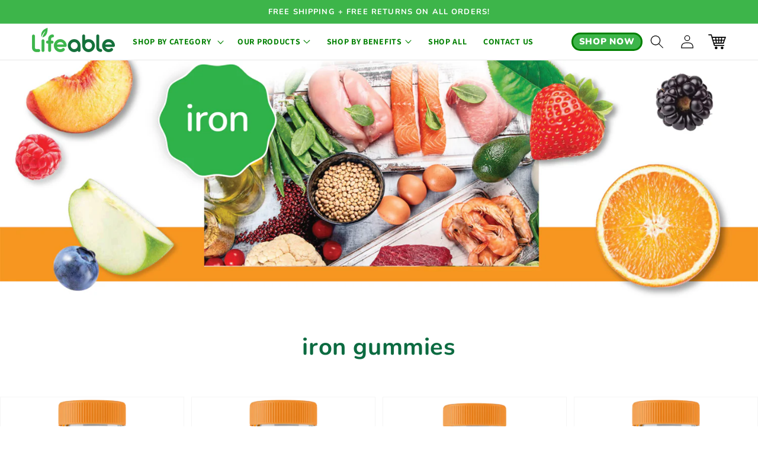

--- FILE ---
content_type: text/css
request_url: https://lifeable.com/cdn/shop/t/24/assets/base.css?v=172691386645235892071746576706
body_size: 9862
content:
:root,.color-background-1{--color-foreground: var(--color-base-text);--color-background: var(--color-base-background-1);--gradient-background: var(--gradient-base-background-1)}.color-background-2{--color-background: var(--color-base-background-2);--gradient-background: var(--gradient-base-background-2)}.color-inverse{--color-foreground: var(--color-base-background-1);--color-background: var(--color-base-text);--gradient-background: rgb(var(--color-base-text))}.color-accent-1{--color-foreground: var(--color-base-solid-button-labels);--color-background: var(--color-base-accent-1);--gradient-background: var(--gradient-base-accent-1)}.color-accent-2{--color-foreground: var(--color-base-solid-button-labels);--color-background: var(--color-base-accent-2);--gradient-background: var(--gradient-base-accent-2)}.color-foreground-outline-button{--color-foreground: var(--color-base-outline-button-labels)}.color-foreground-accent-1{--color-foreground: var(--color-base-accent-1)}.color-foreground-accent-2{--color-foreground: var(--color-base-accent-2)}:root,.color-background-1{--color-link: var(--color-base-outline-button-labels);--alpha-link: .85}.color-background-2,.color-inverse,.color-accent-1,.color-accent-2{--color-link: var(--color-foreground);--alpha-link: .7}:root,.color-background-1{--color-button: var(--color-base-accent-1);--color-button-text: var(--color-base-solid-button-labels);--alpha-button-background: 1;--alpha-button-border: 1}.color-background-2,.color-inverse,.color-accent-1,.color-accent-2{--color-button: var(--color-foreground);--color-button-text: var(--color-background)}.button--secondary{--color-button: var(--color-base-outline-button-labels);--color-button-text: var(--color-base-outline-button-labels);--alpha-button-background: 0}.color-background-2 .button--secondary,.color-inverse .button--secondary,.color-accent-1 .button--secondary,.color-accent-2 .button--secondary{--color-button: var(--color-foreground);--color-button-text: var(--color-foreground)}.button--tertiary{--color-button: var(--color-base-outline-button-labels);--color-button-text: var(--color-base-outline-button-labels);--alpha-button-background: 0;--alpha-button-border: .2}.color-background-2 .button--tertiary,.color-inverse .button--tertiary,.color-accent-1 .button--tertiary,.color-accent-2 .button--tertiary{--color-button: var(--color-foreground);--color-button-text: var(--color-foreground)}:root,.color-background-1{--color-badge-background: var(--color-background);--color-badge-border: var(--color-foreground);--alpha-badge-border: .1}.color-background-2,.color-inverse,.color-accent-1,.color-accent-2{--color-badge-background: var(--color-background);--color-badge-border: var(--color-background);--alpha-badge-border: 1}:root,.color-background-1,.color-background-2{--color-card-hover: var(--color-base-text)}.color-inverse{--color-card-hover: var(--color-base-background-1)}.color-accent-1,.color-accent-2{--color-card-hover: var(--color-base-solid-button-labels)}:root,.color-icon-text{--color-icon: rgb(var(--color-base-text))}.color-icon-accent-1{--color-icon: rgb(var(--color-base-accent-1))}.color-icon-accent-2{--color-icon: rgb(var(--color-base-accent-2))}.color-icon-outline-button{--color-icon: rgb(var(--color-base-outline-button-labels))}.no-js:not(html){display:none!important}html.no-js .no-js:not(html){display:block!important}.no-js-inline{display:none!important}html.no-js .no-js-inline{display:inline-block!important}html.no-js .no-js-hidden{display:none!important}.page-width{max-width:var(--page-width);margin:0 auto;padding:0 1.5rem}.page-width-desktop{padding:0;margin:0 auto}@media screen and (min-width: 750px){.page-width{padding:0 5rem}.page-width--narrow{padding:0 9rem}.page-width-desktop{padding:0}.page-width-tablet{padding:0 5rem}}@media screen and (min-width: 990px){.page-width--narrow{max-width:72.6rem;padding:0}.page-width-desktop{max-width:var(--page-width);padding:0 5rem}}.element-margin,.spaced-section{margin-top:5rem}.spaced-section:last-child{margin-bottom:5rem}@media screen and (min-width: 750px){.element-margin,.spaced-section{margin-top:calc(5rem + var(--page-width-margin))}.spaced-section:last-child{margin-bottom:calc(5rem + var(--page-width-margin))}}.spaced-section--full-width+.spaced-section--full-width{margin-top:0}.spaced-section--full-width:first-child{margin-top:0}.spaced-section--full-width:last-child{margin-bottom:0}body,.color-background-1,.color-background-2,.color-inverse,.color-accent-1,.color-accent-2{color:rgba(var(--color-foreground),.75);background-color:rgb(var(--color-background))}.background-secondary{background-color:rgba(var(--color-foreground),.04);padding:4rem 0 5rem}@media screen and (min-width: 750px){.background-secondary{padding:calc(6rem + var(--page-width-margin)) 0 calc(5rem + var(--page-width-margin))}}.grid-auto-flow{display:grid;grid-auto-flow:column}.page-margin,.shopify-challenge__container{margin:7rem auto}.rte-width{max-width:82rem;margin:0 auto 2rem}.list-unstyled{margin:0;padding:0;list-style:none}.visually-hidden{position:absolute!important;overflow:hidden;width:1px;height:1px;margin:-1px;padding:0;border:0;clip:rect(0 0 0 0);word-wrap:normal!important}.visually-hidden--inline{margin:0;height:1em}.overflow-hidden{overflow:hidden}.skip-to-content-link:focus{z-index:9999;position:inherit;overflow:auto;width:auto;height:auto;clip:auto}.full-width-link{position:absolute;top:0;right:0;bottom:0;left:0;z-index:2}::selection{background-color:rgba(var(--color-foreground),.2)}.text-body{font-size:1.5rem;letter-spacing:.06rem;line-height:calc(1 + .8 / var(--font-body-scale));font-family:var(--font-body-family);font-style:var(--font-body-style);font-weight:var(--font-body-weight)}h1,h2,h3,h4,h5,.h0,.h1,.h2,.h3,.h4,.h5{font-family:var(--font-heading-family);font-style:var(--font-heading-style);font-weight:var(--font-heading-weight);letter-spacing:calc(var(--font-heading-scale) * .06rem);color:rgb(var(--color-foreground));line-height:calc(1 + .3/max(1,var(--font-heading-scale)))}.h0{font-size:calc(var(--font-heading-scale) * 4rem)}@media only screen and (min-width: 750px){.h0{font-size:calc(var(--font-heading-scale) * 5.2rem)}}h1,.h1{font-size:calc(var(--font-heading-scale) * 3rem)}@media only screen and (min-width: 750px){h1,.h1{font-size:calc(var(--font-heading-scale) * 4rem)}}h2,.h2{font-size:calc(var(--font-heading-scale) * 2rem)}@media only screen and (min-width: 750px){h2,.h2{font-size:calc(var(--font-heading-scale) * 2.4rem)}}h3,.h3{font-size:calc(var(--font-heading-scale) * 1.7rem)}@media only screen and (min-width: 750px){h3,.h3{font-size:calc(var(--font-heading-scale) * 1.8rem)}}h4,.h4{font-family:var(--font-heading-family);font-style:var(--font-heading-style);font-size:calc(var(--font-heading-scale) * 1.5rem)}h5,.h5{font-size:calc(var(--font-heading-scale) * 1.2rem)}@media only screen and (min-width: 750px){h5,.h5{font-size:calc(var(--font-heading-scale) * 1.3rem)}}h6,.h6{color:rgba(var(--color-foreground),.75);margin-block-start:1.67em;margin-block-end:1.67em}blockquote{font-style:italic;color:rgba(var(--color-foreground),.75);border-left:.2rem solid rgba(var(--color-foreground),.2);padding-left:1rem}@media screen and (min-width: 750px){blockquote{padding-left:1.5rem}}.caption{font-size:1rem;letter-spacing:.07rem;line-height:calc(1 + .7 / var(--font-body-scale))}@media screen and (min-width: 750px){.caption{font-size:1.2rem}}.caption-with-letter-spacing{font-size:1rem;letter-spacing:.13rem;line-height:calc(1 + .2 / var(--font-body-scale));text-transform:uppercase}.caption-with-letter-spacing--medium{font-size:1.2rem;letter-spacing:.16rem}.caption-with-letter-spacing--large{font-size:1.4rem;letter-spacing:.18rem}.caption-large,.customer .field input,.customer select,.field__input,.form__label,.select__select{font-size:1.3rem;line-height:calc(1 + .5 / var(--font-body-scale));letter-spacing:.04rem}.color-foreground{color:rgb(var(--color-foreground))}table:not([class]){table-layout:fixed;border-collapse:collapse;font-size:1.4rem;border-style:hidden;box-shadow:0 0 0 .1rem rgba(var(--color-foreground),.2)}table:not([class]) td,table:not([class]) th{padding:1em;border:.1rem solid rgba(var(--color-foreground),.2)}.hidden{display:none!important}@media screen and (max-width: 749px){.small-hide{display:none!important}}@media screen and (min-width: 750px) and (max-width: 989px){.medium-hide{display:none!important}}@media screen and (min-width: 990px){.large-up-hide{display:none!important}}.center{text-align:center}.right{text-align:right}.uppercase{text-transform:uppercase}.light{opacity:.7}a:empty,ul:empty,dl:empty,div:empty,section:empty,article:empty,p:empty,h1:empty,h2:empty,h3:empty,h4:empty,h5:empty,h6:empty{display:none}.link,.customer a{cursor:pointer;display:inline-block;border:none;box-shadow:none;text-decoration:underline;text-underline-offset:.3rem;color:rgb(var(--color-link));background-color:transparent;font-size:1.4rem;font-family:inherit}.link--text{color:rgb(var(--color-foreground))}.link--text:hover{color:rgba(var(--color-foreground),.75)}.link-with-icon{display:inline-flex;font-size:1.4rem;font-weight:600;letter-spacing:.1rem;text-decoration:none;margin-bottom:4.5rem;white-space:nowrap}.link-with-icon .icon{width:1.5rem;margin-left:1rem}.link[role=link]:not([href]){cursor:not-allowed}.circle-divider:after{content:"\2022";margin:0 1.3rem 0 1.5rem}.circle-divider:last-of-type:after{display:none}hr{border:none;height:.1rem;background-color:rgba(var(--color-foreground),.2);display:block;margin:5rem 0}@media screen and (min-width: 750px){hr{margin:7rem 0}}.full-unstyled-link{text-decoration:none;color:currentColor;display:block}.placeholder{background-color:rgba(var(--color-foreground),.04);color:rgba(var(--color-foreground),.55);fill:rgba(var(--color-foreground),.55)}details>*{box-sizing:border-box}.break{word-break:break-word}.visibility-hidden{visibility:hidden}@media (prefers-reduced-motion){.motion-reduce{transition:none!important}}:root{--duration-short: .1s;--duration-default: .2s;--duration-long: .5s}.underlined-link,.customer a{color:rgba(var(--color-link),var(--alpha-link));text-underline-offset:.3rem;text-decoration-thickness:.1rem;transition:text-decoration-thickness ease .1s}.underlined-link:hover,.customer a:hover{color:rgb(var(--color-link));text-decoration-thickness:.2rem}.icon-arrow{width:1.5rem}h3 .icon-arrow,.h3 .icon-arrow{width:calc(var(--font-heading-scale) * 1.5rem)}.animate-arrow .icon-arrow path{transform:translate(-.25rem);transition:transform var(--duration-short) ease}.animate-arrow:hover .icon-arrow path{transform:translate(-.05rem)}summary{cursor:pointer;list-style:none;position:relative}summary .icon-caret{position:absolute;height:.6rem;right:1.5rem;top:calc(50% - .2rem)}summary::-webkit-details-marker{display:none}.disclosure-has-popup{position:relative}.disclosure-has-popup[open]>summary:before{position:fixed;top:0;right:0;bottom:0;left:0;z-index:2;display:block;cursor:default;content:" ";background:transparent}.disclosure-has-popup>summary:before{display:none}.disclosure-has-popup[open]>summary+*{z-index:100}@media screen and (min-width: 750px){.disclosure-has-popup[open]>summary+*{z-index:4}.facets .disclosure-has-popup[open]>summary+*{z-index:2}}*:focus{outline:0;box-shadow:none}*:focus-visible{outline:.2rem solid rgba(var(--color-foreground),.5);outline-offset:.3rem;box-shadow:0 0 0 .3rem rgb(var(--color-background)),0 0 .5rem .4rem rgba(var(--color-foreground),.3)}.focused,.no-js *:focus{outline:.2rem solid rgba(var(--color-foreground),.5);outline-offset:.3rem;box-shadow:0 0 0 .3rem rgb(var(--color-background)),0 0 .5rem .4rem rgba(var(--color-foreground),.3)}.no-js *:focus:not(:focus-visible){outline:0;box-shadow:none}.focus-inset:focus-visible{outline:.2rem solid rgba(var(--color-foreground),.5);outline-offset:-.2rem;box-shadow:0 0 .2rem rgba(var(--color-foreground),.3)}.focused.focus-inset,.no-js .focus-inset:focus{outline:.2rem solid rgba(var(--color-foreground),.5);outline-offset:-.2rem;box-shadow:0 0 .2rem rgba(var(--color-foreground),.3)}.no-js .focus-inset:focus:not(:focus-visible){outline:0;box-shadow:none}.focus-none{box-shadow:none!important;outline:0!important}.focus-offset:focus-visible{outline:.2rem solid rgba(var(--color-foreground),.5);outline-offset:1rem;box-shadow:0 0 0 1rem rgb(var(--color-background)),0 0 .2rem 1.2rem rgba(var(--color-foreground),.3)}.focus-offset.focused,.no-js .focus-offset:focus{outline:.2rem solid rgba(var(--color-foreground),.5);outline-offset:1rem;box-shadow:0 0 0 1rem rgb(var(--color-background)),0 0 .2rem 1.2rem rgba(var(--color-foreground),.3)}.no-js .focus-offset:focus:not(:focus-visible){outline:0;box-shadow:none}.title,.title-wrapper-with-link{margin:3rem 0 2rem}.title-wrapper-with-link .title{margin:0}.title .link{font-size:inherit}.title-wrapper{margin-bottom:3rem}.title-wrapper-with-link{display:flex;justify-content:space-between;align-items:flex-end;gap:1rem;margin:4rem 0 3rem;flex-wrap:wrap}.title--primary{margin:4rem 0}.title-wrapper--self-padded-tablet-down,.title-wrapper--self-padded-mobile{padding-left:1.5rem;padding-right:1.5rem}@media screen and (min-width: 750px){.title-wrapper--self-padded-mobile{padding-left:0;padding-right:0}}@media screen and (min-width: 990px){.title,.title-wrapper-with-link{margin:5rem 0 3rem}.title--primary{margin:2rem 0}.title-wrapper-with-link{align-items:center}.title-wrapper-with-link .title{margin-bottom:0}.title-wrapper--self-padded-tablet-down{padding-left:0;padding-right:0}}.title-wrapper-with-link .link-with-icon{margin:0;flex-shrink:0;display:flex;align-items:center}.title-wrapper-with-link .link-with-icon svg{width:1.5rem}.title-wrapper-with-link a{color:rgb(var(--color-link));margin-top:0;flex-shrink:0}@media screen and (min-width: 990px){.title-wrapper-with-link.title-wrapper-with-link--no-heading{display:none}}.subtitle{font-size:1.8rem;line-height:calc(1 + .8 / var(--font-body-scale));letter-spacing:.06rem;color:rgba(var(--color-foreground),.7)}.subtitle--small{font-size:1.4rem;letter-spacing:.1rem}.subtitle--medium{font-size:1.6rem;letter-spacing:.08rem}.grid{display:flex;flex-wrap:wrap;margin-bottom:2rem;margin-left:-.5rem;padding:0;list-style:none}@media screen and (min-width: 750px){.grid{margin-left:-1rem}}.grid__item{padding-left:.5rem;padding-bottom:.5rem;width:calc(25% - .375rem);max-width:50%;flex-grow:1;flex-shrink:0}@media screen and (min-width: 750px){.grid__item{padding-left:1rem;padding-bottom:1rem;width:calc(25% - .75rem);max-width:50%}}.grid--gapless .grid__item{padding-left:0;padding-bottom:0}@media screen and (max-width: 749px){.grid__item.slider__slide--full-width{width:100%;max-width:none}}@media screen and (min-width: 750px) and (max-width: 989px){.grid--one-third-max.grid--3-col-tablet .grid__item{max-width:33.33%}}@media screen and (min-width: 990px){.grid--quarter-max.grid--4-col-desktop .grid__item{max-width:25%}}.grid--1-col .grid__item{max-width:100%;width:100%}.grid--3-col .grid__item{width:calc(33.33% - .5rem * 2 / 3)}@media screen and (min-width: 750px){.grid--3-col .grid__item{width:calc(33.33% - 1rem * 2 / 3)}}.grid--2-col .grid__item{width:calc(50% - .25rem)}@media screen and (min-width: 750px){.grid--2-col .grid__item{width:calc(50% - .5rem)}.grid--4-col-tablet .grid__item{width:calc(25% - .75rem)}.grid--3-col-tablet .grid__item{width:calc(33.33% - 1rem * 2 / 3)}.grid--2-col-tablet .grid__item{width:calc(50% - .5rem)}}@media screen and (min-width: 990px){.grid--4-col-desktop .grid__item{width:calc(25% - .75rem)}.grid--3-col-desktop .grid__item{width:calc(33.33% - 1rem * 2 / 3)}.grid--2-col-desktop .grid__item{width:calc(50% - .5rem)}}.grid__item--vertical-align{align-self:center}.grid__item--full-width{flex:0 0 100%;max-width:100%}@media screen and (max-width: 749px){.grid--peek.slider--mobile{margin:0;width:100%}.grid--peek.slider--mobile .grid__item{box-sizing:content-box;margin:0}.grid--peek .grid__item{width:calc(50% - 1.875rem)}.grid--peek .grid__item:first-of-type{padding-left:1.5rem}.grid--peek .grid__item:last-of-type{padding-right:1.5rem}}@media screen and (min-width: 750px) and (max-width: 989px){.slider--tablet.grid--peek .grid__item{width:calc(25% - 3rem)}.slider--tablet.grid--peek.grid--3-col-tablet .grid__item{width:calc(33.33% - 4rem * 2 / 3)}.slider--tablet.grid--peek.grid--2-col-tablet .grid__item{width:calc(50% - 2rem)}.slider--tablet.grid--peek .grid__item:first-of-type{padding-left:1.5rem}.slider--tablet.grid--peek .grid__item:last-of-type{padding-right:1.5rem}}@media screen and (max-width: 989px){.slider--tablet.grid--peek{margin:0;width:100%}.slider--tablet.grid--peek .grid__item{box-sizing:content-box;margin:0}}.media{display:block;background-color:rgba(var(--color-foreground),.1);position:relative;overflow:hidden}.media--transparent{background-color:transparent}.media>*:not(.zoom):not(.deferred-media__poster-button),.media model-viewer{display:block;max-width:100%;position:absolute;top:0;left:0;height:100%;width:100%}.media>img{object-fit:cover;object-position:center center;transition:opacity .4s cubic-bezier(.25,.46,.45,.94)}.media--square{padding-bottom:100%}.media--portrait{padding-bottom:125%}.media--landscape{padding-bottom:66.6%}.media--cropped{padding-bottom:56%}.media--16-9{padding-bottom:56.25%}.media--circle{padding-bottom:100%;border-radius:50%}.media.media--hover-effect>img+img{opacity:0}@media screen and (min-width: 990px){.media--cropped{padding-bottom:63%}}deferred-media{display:block}.button,.shopify-challenge__button,.customer button{cursor:pointer;display:inline-flex;justify-content:center;align-items:center;box-sizing:border-box;font:inherit;padding:.9rem 3rem 1.1rem;text-decoration:none;border:.1rem solid transparent;border-radius:0;background-color:rgba(var(--color-button),var(--alpha-button-background));box-shadow:0 0 0 .1rem rgba(var(--color-button),var(--alpha-button-border));color:rgb(var(--color-button-text));min-width:12rem;min-height:4.5rem;transition:box-shadow var(--duration-short) ease;-webkit-appearance:none;appearance:none}.button:focus-visible{box-shadow:0 0 0 .1rem rgba(var(--color-button),var(--alpha-button-border)),0 0 0 .3rem rgb(var(--color-background)),0 0 .5rem .4rem rgba(var(--color-foreground),.3)}.button:focus{box-shadow:0 0 0 .1rem rgba(var(--color-button),var(--alpha-button-border)),0 0 0 .3rem rgb(var(--color-background)),0 0 .5rem .4rem rgba(var(--color-foreground),.3)}.button:focus:not(:focus-visible){box-shadow:0 0 0 .1rem rgba(var(--color-button),var(--alpha-button-border))}.button::selection,.shopify-challenge__button::selection,.customer button::selection{background-color:rgba(var(--color-button-text),.3)}.button,.button-label,.shopify-challenge__button,.customer button{font-size:1.5rem;letter-spacing:.1rem;line-height:calc(1 + .2 / var(--font-body-scale))}.button--tertiary{font-size:1.2rem;padding:1rem 1.5rem;min-width:9rem;min-height:3.5rem}.button--small{padding:1.2rem 2.6rem}.button:not([disabled]):hover,.shopify-challenge__button:hover,.customer button:hover{box-shadow:0 0 0 .2rem rgba(var(--color-button),var(--alpha-button-border))}.button:disabled,.button[aria-disabled=true],.button.disabled,.customer button:disabled,.customer button[aria-disabled=true],.customer button.disabled{cursor:not-allowed;opacity:.5}.button--full-width{display:flex;width:100%}.button.loading{position:relative}@media screen and (forced-colors: active){.button.loading{color:rgb(var(--color-foreground))}}.button.loading>.loading-overlay__spinner{top:50%;left:50%;transform:translate(-50%,-50%);position:absolute;height:100%;display:flex}.share-button{display:block;position:relative}.share-button details{width:fit-content}.share-button__button{font-size:1.4rem;display:flex;min-height:2.4rem;align-items:center;color:rgb(var(--color-link));margin-left:0;padding-left:0}details[open]>.share-button__fallback{animation:animateMenuOpen var(--duration-default) ease}.share-button__button:hover{text-decoration:underline;text-underline-offset:.3rem}.share-button__button,.share-button__fallback button{cursor:pointer;background-color:transparent;border:none}.share-button__button .icon-share{height:1.2rem;margin-right:1rem;width:1.3rem}.share-button__fallback{background:rgb(var(--color-background));display:flex;align-items:center;position:absolute;top:3rem;left:.1rem;z-index:3;width:100%;min-width:max-content;box-shadow:0 0 0 .1rem rgba(var(--color-foreground),.55)}.share-button__fallback button{width:4.4rem;height:4.4rem;padding:0;flex-shrink:0;display:flex;justify-content:center;align-items:center}.share-button__fallback button:hover{color:rgba(var(--color-foreground),.75)}.share-button__fallback button:hover svg{transform:scale(1.07)}.share-button__close:not(.hidden)+.share-button__copy{display:none}.share-button__close,.share-button__copy{background-color:transparent;color:rgb(var(--color-foreground))}.share-button__fallback .field__input{box-shadow:none;text-overflow:ellipsis;white-space:nowrap;overflow:hidden}.share-button__fallback .icon{width:1.5rem;height:1.5rem}.share-button__message:not(:empty){display:flex;align-items:center;width:100%;height:100%;margin-top:0;padding:.8rem 0 .8rem 1.5rem}.share-button__message:not(:empty):not(.hidden)~*{display:none}.field__input,.select__select,.customer .field input,.customer select{-webkit-appearance:none;appearance:none;background-color:transparent;border:.1rem solid transparent;border-radius:0;color:rgb(var(--color-foreground));font-size:1.6rem;width:100%;box-shadow:0 0 0 .1rem rgba(var(--color-foreground),.55);height:4.5rem;box-sizing:border-box;transition:box-shadow var(--duration-short) ease}.select__select{font-family:var(--font-body-family);font-style:var(--font-body-style);font-weight:var(--font-body-weight);font-size:1.2rem;color:rgba(var(--color-foreground),.75)}.field__input:hover,.select__select:hover,.customer .field input:hover,.customer select:hover,.localization-form__select:hover{box-shadow:0 0 0 .2rem rgba(var(--color-foreground),.55)}.field__input:focus,.select__select:focus,.customer .field input:focus,.customer select:focus,.localization-form__select:focus{box-shadow:0 0 0 .2rem rgba(var(--color-foreground),.75);outline:transparent}.text-area,.select{display:inline-block;position:relative;width:100%}.select .icon-caret,.customer select+svg{height:.6rem;pointer-events:none;position:absolute;top:calc(50% - .2rem);right:1.5rem}.select__select,.customer select{cursor:pointer;line-height:calc(1 + .6 / var(--font-body-scale));padding:0 4rem 0 1.5rem}.field{position:relative;width:100%;display:flex}.customer .field{display:block}.field--with-error{flex-wrap:wrap}.field__input,.customer .field input{flex-grow:1;text-align:left;padding:1.5rem}.field__label,.customer .field label{font-size:1.6rem;left:1.5rem;top:1rem;margin-bottom:0;pointer-events:none;position:absolute;transition:top var(--duration-short) ease,font-size var(--duration-short) ease;color:rgba(var(--color-foreground),.75);letter-spacing:.1rem;line-height:1.5}.field__input:focus~.field__label,.field__input:not(:placeholder-shown)~.field__label,.field__input:-webkit-autofill~.field__label,.customer .field input:focus~label,.customer .field input:not(:placeholder-shown)~label,.customer .field input:-webkit-autofill~label{font-size:1rem;top:.3em;letter-spacing:.04rem}.field__input:focus,.field__input:not(:placeholder-shown),.field__input:-webkit-autofill,.customer .field input:focus,.customer .field input:not(:placeholder-shown),.customer .field input:-webkit-autofill{padding:2.2rem 1.5rem .8rem}.field__input::-webkit-search-cancel-button,.customer .field input::-webkit-search-cancel-button{display:none}.field__input::placeholder,.customer .field input::placeholder{opacity:0}.field__button{align-items:center;background-color:transparent;border:0;color:currentColor;cursor:pointer;display:flex;height:4.4rem;justify-content:center;overflow:hidden;padding:0;position:absolute;right:0;top:0;width:4.4rem}.field__button>svg{height:2.5rem;width:2.5rem}.field__input:-webkit-autofill~.field__button,.field__input:-webkit-autofill~.field__label,.customer .field input:-webkit-autofill~label{color:#000}.text-area{font-family:var(--font-body-family);font-style:var(--font-body-style);font-weight:var(--font-body-weight);padding:1.2rem;min-height:10rem;resize:none}.text-area--resize-vertical{resize:vertical}input[type=checkbox]{display:inline-block;width:auto;margin-right:.5rem}.form__label{display:block;margin-bottom:.6rem}.form__message{align-items:center;display:flex;font-size:1.4rem;line-height:1;margin-top:1rem}.form__message--large{font-size:1.6rem}.customer .field .form__message{font-size:1.4rem;text-align:left}.form__message .icon,.customer .form__message svg{flex-shrink:0;height:1.3rem;margin-right:.5rem;width:1.3rem}.form__message--large .icon,.customer .form__message svg{height:1.5rem;width:1.5rem;margin-right:1rem}.customer .field .form__message svg{align-self:start}.form-status{margin:0;font-size:1.6rem}.form-status-list{padding:0;margin:2rem 0 4rem}.form-status-list li{list-style-position:inside}.form-status-list .link:first-letter{text-transform:capitalize}.quantity{border:.1rem solid #000;position:relative;height:46px;width:calc(14rem / var(--font-body-scale));display:flex}.quantity__input{color:#196e32;font-size:18px;font-weight:700;opacity:.85;text-align:center;background-color:transparent;border:0;padding:0 .5rem;width:100%;flex-grow:1;-webkit-appearance:none;appearance:none}.quantity__button{width:46px;flex-shrink:0;font-size:1.8rem;border:0;background-color:transparent;cursor:pointer;display:flex;align-items:center;justify-content:center;color:#196e32;padding:0;height:40px}.quantity__button svg{width:1rem;pointer-events:none}.quantity__input:-webkit-autofill,.quantity__input:-webkit-autofill:hover,.quantity__input:-webkit-autofill:active{box-shadow:0 0 0 10rem rgb(var(--color-background)) inset!important;-webkit-box-shadow:0 0 0 10rem rgb(var(--color-background)) inset!important}.quantity__input::-webkit-outer-spin-button,.quantity__input::-webkit-inner-spin-button{-webkit-appearance:none;margin:0}.quantity__input[type=number]{-moz-appearance:textfield}.modal__toggle{list-style-type:none}.no-js details[open] .modal__toggle{position:absolute;z-index:5}.modal__toggle-close{display:none}.no-js details[open] svg.modal__toggle-close{display:flex;z-index:1;height:1.7rem;width:1.7rem}.modal__toggle-open{display:flex}.no-js details[open] .modal__toggle-open{display:none}.no-js .modal__close-button.link{display:none}.modal__close-button.link{display:flex;justify-content:center;align-items:center;padding:0rem;height:4.4rem;width:4.4rem;background-color:transparent}.modal__close-button .icon{width:1.7rem;height:1.7rem}.modal__content{position:absolute;top:0;left:0;right:0;bottom:0;background:rgb(var(--color-background));z-index:4;display:flex;justify-content:center;align-items:center}.media-modal{cursor:zoom-out}.media-modal .deferred-media{cursor:initial}.cart-count-bubble:empty{display:none}.cart-count-bubble{position:absolute;background-color:rgb(var(--color-button));color:rgb(var(--color-button-text));height:1.7rem;width:1.7rem;border-radius:100%;display:flex;justify-content:center;align-items:center;font-size:.9rem;bottom:.8rem;left:2.2rem;line-height:calc(1 + .1 / var(--font-body-scale))}#shopify-section-announcement-bar{z-index:4}.announcement-bar{border-bottom:.1rem solid rgba(var(--color-foreground),.08);color:rgb(var(--color-foreground))}.announcement-bar__link{display:block;width:100%;padding:1rem 2rem;text-decoration:none}.announcement-bar__link:hover{color:rgb(var(--color-foreground));background-color:rgba(var(--color-card-hover),.06)}.announcement-bar__link .icon-arrow{display:inline-block;pointer-events:none;margin-left:.8rem;vertical-align:middle;margin-bottom:.2rem}.announcement-bar__link .announcement-bar__message{padding:0}.announcement-bar__message{text-align:center;padding:1rem 2rem;margin:0;letter-spacing:.1rem}#shopify-section-header{z-index:3}.shopify-section-header-sticky{position:sticky;top:0}.shopify-section-header-hidden{transform:translateY(-100%)}#shopify-section-header.animate{transition:transform .15s ease-out}.header-wrapper{display:block;position:relative;background-color:rgb(var(--color-background))}.header-wrapper--border-bottom{border-bottom:.1rem solid rgba(var(--color-foreground),.08)}.header{display:grid;grid-template-areas:"left-icon heading icons";grid-template-columns:1fr 2fr 1fr;align-items:center;padding-top:5px;padding-bottom:5px}@media screen and (min-width: 990px){.header{padding-top:.1rem;padding-bottom:.1rem}.header--has-menu:not(.header--middle-left){padding-bottom:0}.header--top-left,.header--middle-left:not(.header--has-menu){grid-template-areas:"heading icons" "navigation navigation";grid-template-columns:1fr auto}.header--middle-left{grid-template-areas:"heading navigation icons";grid-template-columns:auto auto 1fr;column-gap:2rem}.header--top-center{grid-template-areas:"left-icon heading icons" "navigation navigation navigation"}.header:not(.header--middle-left) .header__inline-menu{margin-top:1.05rem}}.header *[tabindex="-1"]:focus{outline:none}.header__heading{margin:0;line-height:0}.header>.header__heading-link{line-height:0}.header__heading,.header__heading-link{grid-area:heading;justify-self:center}.header__heading-link{display:inline-block;padding:5px;text-decoration:none;word-break:break-word}.header__heading-link:hover .h2{color:rgb(var(--color-foreground))}.header__heading-link .h2{line-height:1;color:rgba(var(--color-foreground),.75)}.header__heading-logo{height:auto;width:100%}@media screen and (max-width: 989px){.header__heading,.header__heading-link{text-align:center}}@media screen and (min-width: 990px){.header__heading-link{margin-left:-.75rem}.header__heading,.header__heading-link{justify-self:start}.header--top-center .header__heading-link,.header--top-center .header__heading{justify-self:center;text-align:center}}.header__icons{display:flex;grid-area:icons;justify-self:end}.header__icon:not(.header__icon--summary),.header__icon span{display:flex;align-items:center;justify-content:center}.header__icon{color:rgb(var(--color-foreground))}.header__icon span{height:100%}.header__icon:after{content:none}.header__icon:hover .icon,.modal__close-button:hover .icon{transform:scale(1.07)}.header__icon .icon{height:2rem;width:2rem;fill:none;vertical-align:middle}.header__icon,.header__icon--cart .icon{height:4.4rem;width:4.4rem}.header__icon--cart{position:relative;margin-right:-1.2rem}@media screen and (max-width: 989px){menu-drawer~.header__icons .header__icon--account{display:none}}menu-drawer+.header__search{display:none}.header>.header__search{grid-area:left-icon;justify-self:start}.header:not(.header--has-menu) *>.header__search{display:none}.header__search{display:inline-flex;line-height:0}.header--top-center>.header__search{display:none}.header--top-center *>.header__search{display:inline-flex}@media screen and (min-width: 990px){.header:not(.header--top-center) *>.header__search,.header--top-center>.header__search{display:inline-flex}.header:not(.header--top-center)>.header__search,.header--top-center *>.header__search{display:none}}.no-js .predictive-search{display:none}details[open]>.search-modal{opacity:1;animation:animateMenuOpen var(--duration-default) ease}details[open] .modal-overlay{display:block}details[open] .modal-overlay:after{position:absolute;content:"";background-color:rgb(var(--color-foreground),.5);top:100%;left:0;right:0;height:100vh}.no-js details[open]>.header__icon--search{top:1rem;right:.5rem}.search-modal{opacity:0;border-bottom:.1rem solid rgba(var(--color-foreground),.08);height:100%}.search-modal__content{display:flex;align-items:center;justify-content:center;width:100%;height:100%;padding:0 5rem 0 1rem;line-height:calc(1 + .8 / var(--font-body-scale))}.search-modal__form{width:100%}.search-modal__close-button{position:absolute;right:.3rem}@media screen and (min-width: 750px){.search-modal__close-button{right:1rem}.search-modal__content{padding:0 6rem}}@media screen and (min-width: 990px){.search-modal__form{max-width:47.8rem}.search-modal__close-button{position:initial;margin-left:.5rem}}.header__icon--menu .icon{display:block;position:absolute;opacity:1;transform:scale(1);transition:transform .15s ease,opacity .15s ease}details:not([open])>.header__icon--menu .icon-close,details[open]>.header__icon--menu .icon-hamburger{visibility:hidden;opacity:0;transform:scale(.8)}.js details[open]:not(.menu-opening)>.header__icon--menu .icon-close{visibility:hidden}.js details[open]:not(.menu-opening)>.header__icon--menu .icon-hamburger{visibility:visible;opacity:1;transform:scale(1.07)}.header__inline-menu details[open]>.header__submenu{opacity:1;transform:translateY(0);animation:animateMenuOpen var(--duration-default) ease;z-index:1}.header__inline-menu{margin-left:-1.2rem;grid-area:navigation;display:none}.header--top-center .header__inline-menu,.header--top-center .header__heading-link{margin-left:0}@media screen and (min-width: 990px){.header__inline-menu{display:block}.header--top-center .header__inline-menu{justify-self:center}.header--top-center .header__inline-menu>.list-menu--inline{justify-content:center}.header--middle-left .header__inline-menu{margin-left:0}}.header__menu{padding:0 1rem}.header__menu-item{padding:1.2rem;text-decoration:none;color:rgba(var(--color-foreground),.75)}.header__menu-item:hover{color:rgb(var(--color-foreground))}.header__menu-item span{transition:text-decoration var(--duration-short) ease}.header__menu-item:hover span{text-decoration:underline;text-underline-offset:.3rem}.header__active-menu-item{transition:text-decoration-thickness var(--duration-short) ease;color:rgb(var(--color-foreground));text-decoration:underline;text-underline-offset:.3rem}.header__menu-item:hover .header__active-menu-item{text-decoration-thickness:.2rem}.header__submenu{transition:opacity var(--duration-default) ease,transform var(--duration-default) ease}.header__submenu.list-menu{padding:2rem 0}.header__submenu .header__submenu{background-color:rgba(var(--color-foreground),.03);padding:.5rem 0;margin:.5rem 0}.header__submenu .header__menu-item:after{right:2rem}.header__submenu .header__menu-item{padding:.95rem 3.5rem .95rem 2rem}.header__submenu .header__submenu .header__menu-item{padding-left:3rem}.header__menu-item .icon-caret{right:.8rem}.header__submenu .icon-caret{right:2rem}details-disclosure>details{position:relative}@keyframes animateMenuOpen{0%{opacity:0;transform:translateY(-1.5rem)}to{opacity:1;transform:translateY(0)}}.overflow-hidden-mobile,.overflow-hidden-tablet{overflow:hidden}@media screen and (min-width: 750px){.overflow-hidden-mobile{overflow:auto}}@media screen and (min-width: 990px){.overflow-hidden-tablet{overflow:auto}}.badge{border:1px solid transparent;border-radius:4rem;display:inline-block;font-size:1.2rem;letter-spacing:.1rem;line-height:1;padding:.6rem 1.3rem;text-align:center;background-color:rgb(var(--color-badge-background));border-color:rgba(var(--color-badge-border),var(--alpha-badge-border));color:rgb(var(--color-foreground));word-break:break-word}.gradient{background:var(--color-background);background:var(--gradient-background);background-attachment:fixed}@media screen and (forced-colors: active){.icon{color:CanvasText;fill:CanvasText!important}.icon-close-small path{stroke:CanvasText}}.header__active-menu-item,.header__menu-item,.menu-drawer__menu-item{font-weight:700;color:green}.product__tax.caption.rte{display:none}span.price-item.price-item--regular{font-weight:700;color:green}@media screen and (min-width: 990px){.header{padding-top:2px;padding-bottom:2px}}.atc-form{order:3;margin-top:10px;display:flex;justify-content:center;position:relative;z-index:1}.atc-form .quantity{height:auto;width:40px;text-align:center;padding-left:15px}.card-information__wrapper{text-align:center}.card-information__wrapper .price{justify-content:center}.atc-hover-btn{max-width:200px;border:none!important;box-shadow:none!important;margin-left:10px;padding:0;cursor:pointer}.atc-hover-btn img{width:100%}.atc-hover-btn img:first-child{display:block}.atc-hover-btn img:last-child{display:none}.atc-hover-btn:hover img:first-child{display:none}.atc-hover-btn:hover img:last-child{display:block}.sideBuyButton{display:flex;flex-direction:column;position:relative;margin:-20px 0 0!important}.product__info-container .product__title{margin-top:10px;margin-bottom:0}.sideBuyButton #appstle_subscription_widget0{margin-top:0}.sideBuyButton .product-form__quantity .quantity{display:inline-flex}.sideBuyButton .buy_buttons{display:inline-block;margin-left:10px}.sideBuyButton .product-form__input{display:flex;flex-wrap:wrap}.sideBuyButton .product-form__input .form__label{width:100%}.sideBuyButton .product-form{margin:0!important}.price.price--large{font-size:26px;letter-spacing:0}.product__info-container{display:flex;flex-direction:column}.product__info-container .product__info-container>*{order:1}.product__info-container .rating-container{margin:0}.product__info-container .rating-container .rating-star{letter-spacing:0}.product__info-container .price-container{margin-top:0}@media screen and (max-width: 480px){.sideBuyButton{margin-top:-40px!important}.sideBuyButton .product-form__quantity .quantity{max-width:100px}.sideBuyButton .product-form__quantity .quantity__button{width:25px}}.image__hasMobile .image_mobile{display:none!important}@media screen and (max-width: 480px){.image__hasMobile .image_mobile{display:block!important;position:relative!important}.image__hasMobile:before{display:none!important}.image__hasMobile img:nth-child(2){display:none!important}}.card-information__wrapper .rating-star{letter-spacing:0!important}.product-image-container{padding-top:10px;margin-bottom:-10px!important}.product-image-container img{width:100%}.footer-block .footer-block__heading p{margin:0}.footer-block .footer-block__heading a{font-weight:400;color:rgb(var(--color-foreground));padding:0;text-decoration:none}.footer-block .footer-block__heading a svg{margin-left:20px}.footer-block__heading{display:flex;flex-wrap:wrap}.atc-hover-btn{max-width:200px;box-shadow:none!important;margin-left:10px;padding:0;border-radius:30px;border:4px solid green!important;cursor:pointer}@font-face{font-family:Nunito-Bold;src:url(Nunito-Bold.woff2) format("woff2"),url(Nunito-Bold.woff) format("woff")}@font-face{font-family:Assistant-SemiBold;src:url(Assistant-SemiBold.woff2) format("woff2"),url(Assistant-SemiBold.woff) format("woff")}.atc-hover-btn{max-width:200px;width:100%;font-size:17px;color:#fff;background-color:#3db54a;box-shadow:none!important;margin-left:10px;padding:0;border-radius:30px;border:3px solid green!important;cursor:pointer;height:40px;min-height:40px;font-family:Nunito-Black!important}.wd-100{width:80%;max-width:50%;margin-left:0}.pad-right{padding-right:1.2rem}button.atc-hover-btn.product-form__submit.button.button--full-width.button--primary{padding:22px 20px;margin-left:0}.sideBuyButton .buy_buttons{display:inline-block;margin-left:0}.d-none{display:none}@font-face{font-family:Nunito-Black;src:url(Nunito-Black.woff2) format("woff2"),url(Nunito-Black.woff) format("woff")}.text-5fbbbf81-088e-4257-87ca-845da3911530{font-family:Nunito-Black!important}.text-6f14e0ba-3bc0-435f-94da-0d3d11118564{font-family:Nunito-Bold!important}.text-af7c294a-fd19-4a4f-8ed7-4e87a04f304f{font-family:Assistant}@media only screen and (max-width: 700px){.wd-100{width:80%;max-width:80%;margin-left:0}.jdgm-prev-badge{justify-content:center;text-align:center}h1.product__title{text-align:center}.price.price--large.price--show-badge{justify-content:center}}h3.card-information__text.h5{font-family:Assistant-SemiBold!important;font-size:15px}h2.product-recommendations__heading{font-family:Nunito-Black;color:#15723c;font-size:40px;margin-bottom:-19px}a.full-unstyled-link{font-size:16px;font-family:Assistant-SemiBold!important}.text-1c9ff6f6-9279-407d-a215-0d892de7c926,.text-57c1dbcd-cbcc-40fb-981c-8b67fc98b9a3,.text-521f7755-a799-4f6d-9785-d2873b93994f,.text-8ef277d6-9c47-4bad-8e5c-71b5df315ef8,.text-19d4ad2c-9aac-49ea-9875-f9c76920331b{font-family:Nunito-Bold!important}.text-3aad900c-0285-4f06-9526-eae32b4f4afc,.text-ed082643-1c0c-43e8-85fa-1ab80d521703{font-family:Nunito-Black!important}section#shopify-section-template--15736906449143__1642138172bb711a64{margin-top:.1rem}h1.product__title{font-weight:700}.product-form__buttons{margin-left:25px}.text-76e93baf-f93f-4463-8f0b-f0ae32611d13{font-family:Nunito-Black}.text-d2fefc50-5f73-4683-916c-da61ca43aad4{width:100%;margin:auto}.text-e6a08cd9-bc2c-486c-9d72-a4c88ea41d2a{width:65%;margin:auto}@media only screen and (max-width: 700px){.text-d2fefc50-5f73-4683-916c-da61ca43aad4,.text-e6a08cd9-bc2c-486c-9d72-a4c88ea41d2a{width:100%;margin:auto}}.text-2c1dc360-4176-4190-b0ef-b7e5c7cdd2a3,.text-482775dd-0b7a-423e-b1bf-ca68437e98ca,.text-62125994-3352-4a8b-b79a-e8f3030a483a{font-family:Nunito-Black}.product__media-list{padding-bottom:21px}@media only screen and (min-width: 701px){.price-container{margin-top:13px!important;margin-bottom:12px!important}.product-form__input.product-form__quantity{margin-bottom:12px!important}.desktop-hide{display:none!important}}h3.faq-header,p.announcement-bar__message.h5{font-weight:700}.product__description{margin:2.5rem 0}.product__description{font-family:Assistant-SemiBold;color:#000}.b-color,.text-d2fefc50-5f73-4683-916c-da61ca43aad4,.text-e6a08cd9-bc2c-486c-9d72-a4c88ea41d2a,.pad-bottom,.text-aff61e73-7270-47c1-a79c-bf0f0ebf3bfb,.text-33ed7854-3d7c-4170-8ef0-cbf87f0758ed,.text-ade8716c-a1ba-4b8e-9f1e-14367edb3b97,.text-1788db1f-74eb-4c03-93b9-f36b36073c8e,.text-36c77db9-4e51-438d-ac12-c71495410541{font-family:Assistant-SemiBold}h3.card-information__text.h5{height:42px}@media only screen and (max-width: 700px){h3.card-information__text.h5{height:54px}.mobile-hide{display:none}a.full-unstyled-link{font-size:16px}.new-page-width{padding:0 2rem}}.rte.b-color{font-size:16px}.f-nunito-b{font-family:Nunito-Bold!important}.f-nunito-b p{line-height:42px!important}a.nav-btn.atc-hover-btn.wd-100{text-decoration:none;text-align:center;width:120px;font-size:15px;height:fit-content;min-height:fit-content}.header__icons{align-items:center}a.nav-btn.atc-hover-btn.wd-100.position-fixed{text-decoration:none;text-align:center;width:50%;font-size:19px;height:40px;min-height:40px;max-width:32%}#add-to-cart-container{width:90%;margin:auto}.bg-white{background-color:#fff;display:flex;justify-content:center}.py-3{opacity:.93;padding-top:1rem!important;padding-bottom:1rem!important}.fixed-bottom{position:fixed;right:0;bottom:10px;left:0;z-index:1030}div#shopify-section-footer{z-index:1031}@media only screen and (max-width: 700px){a.nav-btn.atc-hover-btn.wd-100{text-decoration:none;text-align:center;width:85px;font-size:12px}.header__icon,.header__icon--cart .icon{height:4.4rem;width:3.4rem}a.nav-btn.atc-hover-btn.wd-100.position-fixed{text-decoration:none;text-align:center;width:50%;font-size:19px;height:40px;min-height:40px;max-width:46%}}@media only screen and (max-width: 700px){.d-flex{display:flex}}@media screen and (min-width: 990px){.header--middle-left{grid-template-areas:"heading navigation icons";grid-template-columns:auto auto 1fr;column-gap:1rem}}.text-884d6a65-6d3f-4695-9a3d-ead9f6a3ccda,.text-febcc3e2-e3a2-4707-b215-6c95e0c5f7ee{font-family:Nunito-Black}.cart__dynamic-checkout-buttons.additional-checkout-buttons{display:none}.no-opacity{background:transparent;opacity:1}button#btn-sticky-cart{width:80%;max-width:80%;margin-left:0}.appstle_tooltip_wrapper{padding-top:8px!important;padding-bottom:30px!important}.newsletter__wrapper h2,.text-c6f5cd96-37aa-4d3d-8d66-225ac28e96c0{font-family:Nunito-Bold}section#shopify-section-template--15736905924855__1647280535c1ad5f58{margin-top:0}section#shopify-section-template--15736905924855__1647992956265704b6{margin-top:10px}.text-5e4660c6-c074-4b04-90dd-09d342d802d8{font-family:Nunito-Bold}@media screen and (max-width: 700px){section#shopify-section-template--15736905924855__1647280535c1ad5f58{margin-top:-36px}}@media only screen and (max-width: 350px){button.atc-hover-btn.wd-100.new-settings{width:fit-content;max-width:fit-content;height:fit-content;min-height:fit-content;padding:5px 10px;margin-left:0}.product-form__buttons{margin-left:0;margin-top:20px}}h1.main-page-title.page-title.h0,.shopify-policy__title h1,.template-search__header h1{color:#0c6b41}.d-flex-m{display:flex}@media only screen and (min-width: 769px){.wd-35{width:40%!important}.d-flex-m{width:84%;margin:auto}}@media only screen and (max-width: 768px){.d-flex-m{display:flex;flex-direction:column}.customer.register.wd-35.mg-tp{margin-top:-62px}}h1#login,.register h1,.cart__empty-text,.cart__login-title,.green{color:#0c6b41}.newsletter__subheading.rte{margin-bottom:16px}h1.main-page-title.page-title.h0{margin-bottom:25px}h1.main-page-title.page-title.h0{text-align:center}.margin-tp10{margin-top:20px!important}section#shopify-section-template--15859901595895__16407151257a47eb62{margin-top:5px}div#ProductInfo-template--17111607935223__main{padding:36px 22px;border:2px solid #000;border-radius:32px;background-color:#f7f1f9!important}#appstle_selling_plan0{height:41px;background:#c9f39d!important}.product-slide{padding:20px}details.mobile-facets__disclosure.disclosure-has-popup{border:2px solid #00000085;padding:4px 20px;border-radius:15px}.mobile-facets__sort{display:none!important}ul#product-grid{gap:5px}.rbr-sbap_item_info{align-items:center!important}.rbr-productNamePrice__title__container a{font-weight:600}span.money{font-size:14px!important;font-weight:700}.rbr-productNamePrice__price__container{margin-top:0!important}.rbr-stn__productDetail__container{align-items:center}.rbr-addBundleBtn-container.rbr-centralize.rbr-cursor-pointer{background:#f59223!important}div#judgeme_product_reviews{margin:10px 50px!important}@media (max-width:768px){div#judgeme_product_reviews{margin:10px 20px!important}}.rbr-page-container{background-color:#e4f7e4d4!important}span.appstle_subscribe_save_text{line-height:17px}#custom-page{padding:0 2rem!important;max-width:1900px!important}.button-popup button{text-transform:capitalize!important}@media (min-width:990px){p.most-popular{position:absolute;top:39px;font-weight:600;color:#000;margin-left:16%}}@media (min-width:1200px){p.most-popular{position:absolute;top:39px;font-weight:600;color:#000;margin-left:19%}}.image-and-title{padding-top:25px}span.wtermark-offer{padding:2px 9px;border-radius:4px;background:#e0463d;font-size:9px;color:#fff;font-weight:800;height:16px;text-align:center;width:62px;position:absolute;top:8px;left:0;right:0;margin:0 auto}.loop-one-time-purchase-option-position.custom-otp-btn{background:#fff;border-radius:30px;border:unset;margin-bottom:10px;height:36px}.loop-full-width.loop-subscription-group.loop-subscription-group-border-top.custom-multi-subs{background:#fff;border-radius:24px;border:0px solid #00000030!important;padding:10px!important}.sideBuyButton{margin-top:10px!important}label.loop-one-time-purchase-option-label{color:#196e32!important;text-align:left!important;border:0px!important}label.loop-subscription-group-label{color:#196e32!important;font-size:16px!important}fieldset.js.product-form__input label{background:#fff!important}.product-form__input input[type=radio]:checked+label{color:#000;font-weight:700;background:#4ca246!important}h1.product__title{text-transform:uppercase}.price.price--large.price--show-badge,.loop-purchase-options-label{display:none}label.loop-one-time-purchase-option-label{font-size:16px!important}.loop-subscription-group-text{font-size:18px}label.loop-selling-plan-selector-label{color:#fff;font-size:16px!important;margin-left:7px!important;font-weight:600}.loop-subscription-group-discount-badge{margin-top:0!important}.loop-full-width.loop-selling-plan-selector{font-size:14px!important;font-weight:600!important;width:100%!important;height:40px;border-radius:10px!important;margin:0!important;color:#fff}label.loop-selling-plan-selector-label{display:none}.sub-info{display:flex;align-items:center;color:#196e32;margin:0 0 5px}.sub-info p{margin:0 0 0 7px;color:#196e32}.sub-info span svg path{color:#3eab37;fill:#3eab37}.product-description__icon img{width:100%!important;height:100%!important}.product-description__icon img{max-width:100px!important;max-height:100px!important}.product-description__icon p{font-size:12px!important;font-weight:600!important;text-transform:capitalize;margin-top:0;color:#196e32!important}p.product-description__icons-title.text-bold{font-weight:500!important;text-align:center;padding:2px 13px;font-size:14px!important;text-transform:uppercase;margin-top:20px;font-family:arial}fieldset.js.product-form__input label{width:31%;height:70px!important;line-height:47px!important;border-radius:13px!important;border:1px solid #3db54a;font-weight:400!important;font-size:14px!important}.search-icon{background-color:#3db54a!important}quantity-input.quantity{border:1.2px solid #3EAB37!important}.product-form__buttons-hover button{border:2px solid #3db54a!important}.product__info-container{padding:30px 30px 10px!important;border-radius:30px!important}p.product__text.subtitle{color:#33942c!important;margin-top:10px;font-size:14px!important;font-weight:700!important}span.jdgm-prev-badge__text{color:#196e32;font-size:14px;font-weight:600}.product__info-container .product__title{color:#137039;font-size:25px;font-weight:800}legend.form__label{display:none}fieldset.js.product-form__input label{margin-top:0}fieldset.js.product-form__input{margin-bottom:0!important}div#loop-selling-plan-description-44211371835639-a6a032f07739a2eaf51565379117543572bbb0fe{margin:20px 0 10px 40px!important}.loop-subscription-group-selling-plans-container{margin-top:10px!important;margin-left:0!important}div#loop-selling-plan-container-44211371835639-a6a032f07739a2eaf51565379117543572bbb0fe{position:relative}div#loop-selling-plan-container-44211371835639-a6a032f07739a2eaf51565379117543572bbb0fe:after{width:30px;height:30px;content:"-";color:transparent;position:absolute;top:6px;right:16px}p.product-description__icons-title.text-bold{font-weight:500!important;font-size:14px!important;text-transform:none;margin-top:14px;font-family:Assistant-SemiBold!important;text-align:left!important;color:#196e32}.loop-subscription-group-selling-plans-container select{-webkit-appearance:revert-layer!important}.hide-btn.atc-hover-btn,.shopify-installments,.shopify-payment-button__more-options{display:none}.shopify-cleanslate .jjzYeefyWpPZLH9pIgyw{border-radius:30px}.shopify-cleanslate .h7OYsWHrW5495r9beh2n span{font-size:0}button.atc-hover-btn.product-form__submit.button.button--full-width.button--primary{margin-bottom:0}.product-form__buttons{margin-top:0!important}shopify-payment-terms{display:none!important}.pack-label{position:relative;width:130px}.loop-subscription-group-price-container{display:flex;justify-content:space-between;flex-direction:row-reverse;min-width:108px;align-items:center}.loop-subscription-group-price-amount-original.cutom-cross{text-decoration:line-through;color:#137039}@media screen and (min-width: 751px) and (max-width: 1140px){fieldset.js.product-form__input{flex-wrap:wrap}.pack-label{position:relative;width:100px}.product__info-container .product__title{font-size:18px}}.loop-one-time-purchase-option-price-container{display:flex!important;justify-content:flex-start!important;flex-direction:row-reverse!important;gap:17px!important;align-items:center!important}div#loop-price-one-time-original{text-decoration:line-through;color:#137039}.loop-subscription-group-discount-badge{display:none!important}div#ProductGridContainer{max-width:100%!important;margin:auto!important;width:100%!important;padding:0!important}.product-container{display:block!important}span#ProductCount{display:none!important}@media (min-width:950px){.product-container{display:block}.collection.page-width{margin:auto;width:100%!important}.product-container{display:block!important}.collection.page-width{padding:0px 0rem 0rem!important}.mobile-facets__wrapper{margin-left:0;display:flex}span#ProductCount{display:none}.rich-text__blocks{max-width:100rem!important;text-align:left;margin-bottom:-30px!important}div#main-collection-filters{max-width:100rem!important;margin:auto!important;width:100rem}}.rich-text__blocks{margin-bottom:-30px!important}details.mobile-facets__disclosure.disclosure-has-popup{background:#5fa95a1a;border:1px solid #bfbfbf;border-radius:5px!important}details.mobile-facets__disclosure.disclosure-has-popup{border:2px solid #0000001f!important}h2.product-count__text.text-body{display:none!important}ul.list-menu.list-menu--inline li span{font-size:14px}li.custom-mega-menu.desktoponly a{font-size:14px!important}.product-thumbnails::-webkit-scrollbar{display:none}.product-thumbnails{max-height:634px;height:725px!important;overflow-y:scroll;-ms-overflow-style:none;scrollbar-width:none;overscroll-behavior-y:contain;overscroll-behavior-x:contain;touch-action:pan-y}.product-block span{font-weight:700}div#loop-one-time-purchase-option-at-top{display:none}div#loop-one-time-purchase-option-at-top{background:#0000!important;margin-bottom:-30px}.footer-block a[href="https://www.iherb.com/c/lifeable"]{font-weight:700;font-size:16px;color:#fff;display:inline-block;margin-top:15px}.footer-block a[href="https://www.iherb.com/c/lifeable"]:after{content:"Browse on iHerb, shipping available to 180+ countries.";display:block;font-size:13px;color:#fffc;margin-top:4px;font-weight:400}
/*# sourceMappingURL=/cdn/shop/t/24/assets/base.css.map?v=172691386645235892071746576706 */
